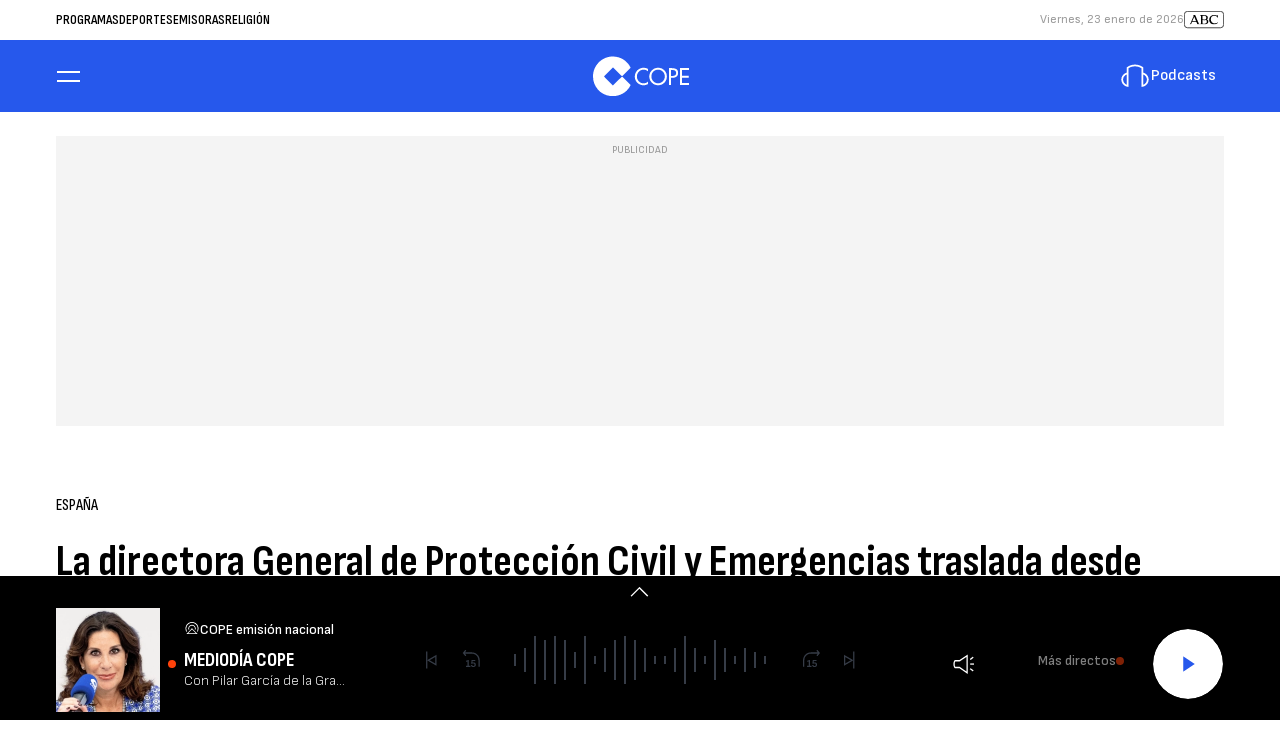

--- FILE ---
content_type: application/javascript; charset=utf-8
request_url: https://fundingchoicesmessages.google.com/f/AGSKWxWhzaibiSj8U-h9426WMbBoXX_Cz6BVwe4QGHFpGn_725p9BXFCMSmS4vaL8f2Yn5dSEqpEjpL0TkAHH58IwmejYTOPH6KX5AjaJ1CjeCBP_oySLXLknPJsz4tGaYeyBtaMq-Rl5g==?fccs=W251bGwsbnVsbCxudWxsLG51bGwsbnVsbCxudWxsLFsxNzY5MTc0Mzg0LDI4MTAwMDAwMF0sbnVsbCxudWxsLG51bGwsW251bGwsWzcsMTAsNl0sbnVsbCxudWxsLG51bGwsbnVsbCxudWxsLG51bGwsbnVsbCxudWxsLG51bGwsMV0sImh0dHBzOi8vd3d3LmNvcGUuZXMvYWN0dWFsaWRhZC9lc3BhbmEvbm90aWNpYXMvZGlyZWN0b3JhLWdlbmVyYWwtcHJvdGVjY2lvbi1jaXZpbC1lbWVyZ2VuY2lhcy10cmFzbGFkYS1kZXNkZS12YWxlbmNpYS1zb2xpZGFyaWRhZC1sb3MtYWZlY3RhZG9zLTIwMjQwMjIzXzMxNjEyNDQiLG51bGwsW1s4LCJrNjFQQmptazZPMCJdLFs5LCJlbi1VUyJdLFsxNiwiWzEsMSwxXSJdLFsyNiwiMTIiXSxbMTksIjIiXSxbMjQsIiJdLFsyNSwiW1szMTA4MjI1NF1dIl0sWzI5LCJmYWxzZSJdXV0
body_size: 138
content:
if (typeof __googlefc.fcKernelManager.run === 'function') {"use strict";this.default_ContributorServingResponseClientJs=this.default_ContributorServingResponseClientJs||{};(function(_){var window=this;
try{
var qp=function(a){this.A=_.t(a)};_.u(qp,_.J);var rp=function(a){this.A=_.t(a)};_.u(rp,_.J);rp.prototype.getWhitelistStatus=function(){return _.F(this,2)};var sp=function(a){this.A=_.t(a)};_.u(sp,_.J);var tp=_.ed(sp),up=function(a,b,c){this.B=a;this.j=_.A(b,qp,1);this.l=_.A(b,_.Pk,3);this.F=_.A(b,rp,4);a=this.B.location.hostname;this.D=_.Fg(this.j,2)&&_.O(this.j,2)!==""?_.O(this.j,2):a;a=new _.Qg(_.Qk(this.l));this.C=new _.dh(_.q.document,this.D,a);this.console=null;this.o=new _.mp(this.B,c,a)};
up.prototype.run=function(){if(_.O(this.j,3)){var a=this.C,b=_.O(this.j,3),c=_.fh(a),d=new _.Wg;b=_.hg(d,1,b);c=_.C(c,1,b);_.jh(a,c)}else _.gh(this.C,"FCNEC");_.op(this.o,_.A(this.l,_.De,1),this.l.getDefaultConsentRevocationText(),this.l.getDefaultConsentRevocationCloseText(),this.l.getDefaultConsentRevocationAttestationText(),this.D);_.pp(this.o,_.F(this.F,1),this.F.getWhitelistStatus());var e;a=(e=this.B.googlefc)==null?void 0:e.__executeManualDeployment;a!==void 0&&typeof a==="function"&&_.To(this.o.G,
"manualDeploymentApi")};var vp=function(){};vp.prototype.run=function(a,b,c){var d;return _.v(function(e){d=tp(b);(new up(a,d,c)).run();return e.return({})})};_.Tk(7,new vp);
}catch(e){_._DumpException(e)}
}).call(this,this.default_ContributorServingResponseClientJs);
// Google Inc.

//# sourceURL=/_/mss/boq-content-ads-contributor/_/js/k=boq-content-ads-contributor.ContributorServingResponseClientJs.en_US.k61PBjmk6O0.es5.O/d=1/exm=ad_blocking_detection_executable,kernel_loader,loader_js_executable,web_iab_us_states_signal_executable/ed=1/rs=AJlcJMztj-kAdg6DB63MlSG3pP52LjSptg/m=cookie_refresh_executable
__googlefc.fcKernelManager.run('\x5b\x5b\x5b7,\x22\x5b\x5bnull,\\\x22cope.es\\\x22,\\\x22AKsRol9vzGWBbX1GUVWt2yxHP7HF47F0xDoD-5cMHY9pTU8kYUM6hZZ4Al8bluqJvu1BVu8X2B0jpqhxxcxVe9aJKjeX5EwbmjUf0sSQCOKWmI81Lg-3PACPM1mPbRJSMs-86ffofigIkFOSdvSkGXpLp8YD29XCfg\\\\u003d\\\\u003d\\\x22\x5d,null,\x5b\x5bnull,null,null,\\\x22https:\/\/fundingchoicesmessages.google.com\/f\/AGSKWxXeMZ80sf3yyOKKIYDQP9Lmm9ol6jGtjYGxTok9_Qzw2l-92Dh4hC-W099lQ5kYsk4NOcPTIQdQ8G-wsE7BwiygvwXCKS6ao3IcMHmq_pJK2nVi5p_PzvN5j7pUE0LF4fvj--3g2Q\\\\u003d\\\\u003d\\\x22\x5d,null,null,\x5bnull,null,null,\\\x22https:\/\/fundingchoicesmessages.google.com\/el\/AGSKWxW6dTeXwq1DhR_K2p37ZmoiiSW3M6WCEHIeKcsdazJzcY9sphrk5M6vzsogGDE_iizpv-ape6Wy18g59xGqQKdVyyKl6w1HBOBnOyowqTXC_Sv280hUbosvN2E4epzn4-ZLu1y19w\\\\u003d\\\\u003d\\\x22\x5d,null,\x5bnull,\x5b7,10,6\x5d,null,null,null,null,null,null,null,null,null,1\x5d\x5d,\x5b3,1\x5d\x5d\x22\x5d\x5d,\x5bnull,null,null,\x22https:\/\/fundingchoicesmessages.google.com\/f\/AGSKWxXUXBQ-KLxWKzr-QvSPMw__H7PQNUPJNKTEWzg_w-Lcr5lKOKLvfPrfTsOmY2kXGXMaUg1_FPeS1bTOym8-Qjn-8aUNOosYcMX83SCB5bF1Bzo2UI61s5spH2Vjkiw8xEVrmGusCA\\u003d\\u003d\x22\x5d\x5d');}

--- FILE ---
content_type: image/svg+xml
request_url: https://www.cope.es/assets/435df7e0ce29b3b651bd.svg
body_size: 422
content:
<svg xmlns="http://www.w3.org/2000/svg" width="40" height="40" viewBox="0 0 40 40" fill="#2658EC">
    <path d="M0 36V23.9858C0 18.2918 1.34757 13.7936 4.0427 10.4911C6.7758 7.18861 10.7426 5.02491 15.9431 4V9.92171C12.0712 11.1364 9.47094 13.2242 8.14235 16.1851C7.45907 17.7414 7.17438 19.3547 7.28826 21.0249H16.2278V36H0ZM37.2175 9.92171C33.3836 11.0985 30.8023 13.2242 29.4737 16.2989C28.7146 17.9312 28.4109 19.5065 28.5627 21.0249H37.5022V36H21.2745V23.9858C21.2745 18.2159 22.66 13.6987 25.431 10.4342C28.2401 7.16963 32.1689 5.02491 37.2175 4V9.92171Z"/>
</svg>


--- FILE ---
content_type: application/javascript; charset=utf-8
request_url: https://fundingchoicesmessages.google.com/f/AGSKWxWQO1KqOUXLWB2oQQbf_UUvSYTMvGVxUijBBXPf6-TweKOFwd-hFAxeR5corm1-h6dZzBuUt2ph-mkketsj-Q7m_Hw9YfAfWtnCtLrUHofgFgaMT6DaiBRUW2nLjeOYA9e6N5qGcRVpD5I7buMnzshZeH3NiVrZAOdiJSYKrd3G0i2x1aqH31ugjzpy/_/adv.jsp/ad-sprite./m-ad.css?/adpagem.&act=ads_
body_size: -1288
content:
window['f28af343-c8c1-495c-bcf8-a94a3126b112'] = true;